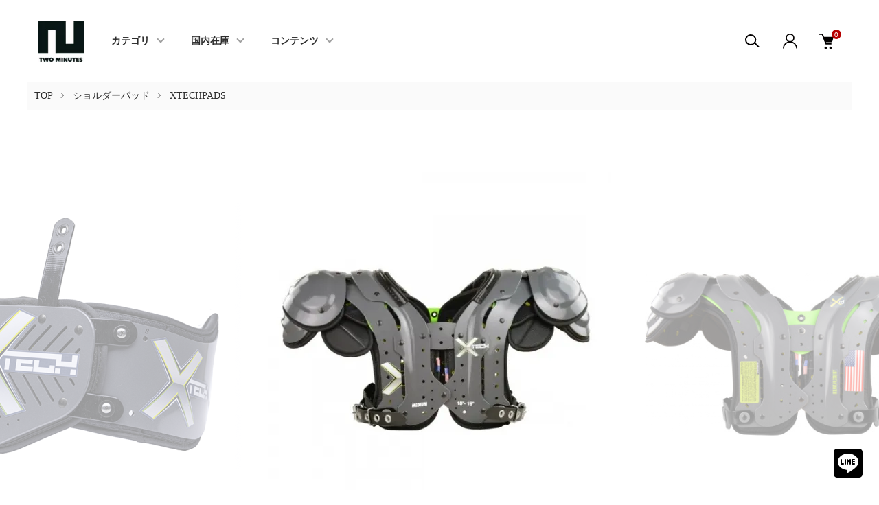

--- FILE ---
content_type: text/html; charset=EUC-JP
request_url: https://2minutes.shop/?pid=128720314
body_size: 19433
content:
<!DOCTYPE html PUBLIC "-//W3C//DTD XHTML 1.0 Transitional//EN" "http://www.w3.org/TR/xhtml1/DTD/xhtml1-transitional.dtd">
<html xmlns:og="http://ogp.me/ns#" xmlns:fb="http://www.facebook.com/2008/fbml" xmlns:mixi="http://mixi-platform.com/ns#" xmlns="http://www.w3.org/1999/xhtml" xml:lang="ja" lang="ja" dir="ltr">
<head>
<meta http-equiv="content-type" content="text/html; charset=euc-jp" />
<meta http-equiv="X-UA-Compatible" content="IE=edge,chrome=1" />
<meta name="viewport" content="width=device-width,initial-scale=1">
<title>XTECHPADS X2 ショルダーパッド スタンダード - TWO MINUTES（ツーミニッツ）</title>
<meta name="Keywords" content="XTECHPADS X2 ショルダーパッド スタンダード,アメフト,NFL,NCAA,アメリカンフットボール,TWO MINUTES,ツーミニッツ,FLEEK,アメフト グローブ,アメフト スパイク," />
<meta name="Description" content="アメフト用品専門店 TWO MINUTES（ツーミニッツ）圧倒的な品揃えでヘルメットからグローブ、オリジナル製品を取り揃えます。国内在庫商品は営業日1-2日でお届け" />
<meta name="Author" content="" />
<meta name="Copyright" content="TWO MINUTES" />
<meta http-equiv="content-style-type" content="text/css" />
<meta http-equiv="content-script-type" content="text/javascript" />
<link rel="stylesheet" href="https://2minutes.shop/css/framework/colormekit.css" type="text/css" />
<link rel="stylesheet" href="https://2minutes.shop/css/framework/colormekit-responsive.css" type="text/css" />
<link rel="stylesheet" href="https://img07.shop-pro.jp/PA01326/234/css/10/index.css?cmsp_timestamp=20250704084555" type="text/css" />
<link rel="stylesheet" href="https://img07.shop-pro.jp/PA01326/234/css/10/product.css?cmsp_timestamp=20250704084555" type="text/css" />

<link rel="alternate" type="application/rss+xml" title="rss" href="https://2minutes.shop/?mode=rss" />
<link rel="alternate" media="handheld" type="text/html" href="https://2minutes.shop/?prid=128720314" />
<link rel="shortcut icon" href="https://img07.shop-pro.jp/PA01326/234/favicon.ico?cmsp_timestamp=20251227080514" />
<script type="text/javascript" src="//ajax.googleapis.com/ajax/libs/jquery/1.11.0/jquery.min.js" ></script>
<meta property="og:title" content="XTECHPADS X2 ショルダーパッド スタンダード - TWO MINUTES（ツーミニッツ）" />
<meta property="og:description" content="アメフト用品専門店 TWO MINUTES（ツーミニッツ）圧倒的な品揃えでヘルメットからグローブ、オリジナル製品を取り揃えます。国内在庫商品は営業日1-2日でお届け" />
<meta property="og:url" content="https://2minutes.shop?pid=128720314" />
<meta property="og:site_name" content="TWO MINUTES（ツーミニッツ）" />
<meta property="og:image" content="https://img07.shop-pro.jp/PA01326/234/product/128720314.jpg?cmsp_timestamp=20180223151641"/>
<meta property="og:type" content="product" />
<meta property="product:price:amount" content="149800" />
<meta property="product:price:currency" content="JPY" />
<meta property="product:product_link" content="https://2minutes.shop?pid=128720314" />
<script>
  (function(i,s,o,g,r,a,m){i['GoogleAnalyticsObject']=r;i[r]=i[r]||function(){
  (i[r].q=i[r].q||[]).push(arguments)},i[r].l=1*new Date();a=s.createElement(o),
  m=s.getElementsByTagName(o)[0];a.async=1;a.src=g;m.parentNode.insertBefore(a,m)
  })(window,document,'script','https://www.google-analytics.com/analytics.js','ga');

  ga('create', 'UA-92764830-1', 'auto');
  ga('send', 'pageview');

</script>
<script>
  var Colorme = {"page":"product","shop":{"account_id":"PA01326234","title":"TWO MINUTES\uff08\u30c4\u30fc\u30df\u30cb\u30c3\u30c4\uff09"},"basket":{"total_price":0,"items":[]},"customer":{"id":null},"inventory_control":"option","product":{"shop_uid":"PA01326234","id":128720314,"name":"XTECHPADS X2 \u30b7\u30e7\u30eb\u30c0\u30fc\u30d1\u30c3\u30c9 \u30b9\u30bf\u30f3\u30c0\u30fc\u30c9","model_number":"30000687","stock_num":239,"sales_price":149800,"sales_price_including_tax":149800,"variants":[{"id":1,"option1_value":"M","option2_value":"\u306a\u3057","title":"M\u3000\u00d7\u3000\u306a\u3057","model_number":"","stock_num":10,"option_price":149800,"option_price_including_tax":149800,"option_members_price":149800,"option_members_price_including_tax":149800},{"id":2,"option1_value":"M","option2_value":"RECTANGLE(Small)","title":"M\u3000\u00d7\u3000RECTANGLE(Small)","model_number":"","stock_num":10,"option_price":166800,"option_price_including_tax":166800,"option_members_price":166800,"option_members_price_including_tax":166800},{"id":3,"option1_value":"M","option2_value":"5-SIDED(Small)","title":"M\u3000\u00d7\u30005-SIDED(Small)","model_number":"","stock_num":10,"option_price":166800,"option_price_including_tax":166800,"option_members_price":166800,"option_members_price_including_tax":166800},{"id":4,"option1_value":"M","option2_value":"RECTANGLE(Large)","title":"M\u3000\u00d7\u3000RECTANGLE(Large)","model_number":"","stock_num":10,"option_price":166800,"option_price_including_tax":166800,"option_members_price":166800,"option_members_price_including_tax":166800},{"id":5,"option1_value":"M","option2_value":"5-SIDED(Large)","title":"M\u3000\u00d7\u30005-SIDED(Large)","model_number":"","stock_num":10,"option_price":166800,"option_price_including_tax":166800,"option_members_price":166800,"option_members_price_including_tax":166800},{"id":6,"option1_value":"M","option2_value":"\u30ea\u30d6\u30ac\u30fc\u30c9","title":"M\u3000\u00d7\u3000\u30ea\u30d6\u30ac\u30fc\u30c9","model_number":"","stock_num":10,"option_price":189700,"option_price_including_tax":189700,"option_members_price":189700,"option_members_price_including_tax":189700},{"id":7,"option1_value":"L","option2_value":"\u306a\u3057","title":"L\u3000\u00d7\u3000\u306a\u3057","model_number":"","stock_num":10,"option_price":149800,"option_price_including_tax":149800,"option_members_price":149800,"option_members_price_including_tax":149800},{"id":8,"option1_value":"L","option2_value":"RECTANGLE(Small)","title":"L\u3000\u00d7\u3000RECTANGLE(Small)","model_number":"","stock_num":10,"option_price":166800,"option_price_including_tax":166800,"option_members_price":166800,"option_members_price_including_tax":166800},{"id":9,"option1_value":"L","option2_value":"5-SIDED(Small)","title":"L\u3000\u00d7\u30005-SIDED(Small)","model_number":"","stock_num":10,"option_price":166800,"option_price_including_tax":166800,"option_members_price":166800,"option_members_price_including_tax":166800},{"id":10,"option1_value":"L","option2_value":"RECTANGLE(Large)","title":"L\u3000\u00d7\u3000RECTANGLE(Large)","model_number":"","stock_num":10,"option_price":166800,"option_price_including_tax":166800,"option_members_price":166800,"option_members_price_including_tax":166800},{"id":11,"option1_value":"L","option2_value":"5-SIDED(Large)","title":"L\u3000\u00d7\u30005-SIDED(Large)","model_number":"","stock_num":10,"option_price":166800,"option_price_including_tax":166800,"option_members_price":166800,"option_members_price_including_tax":166800},{"id":12,"option1_value":"L","option2_value":"\u30ea\u30d6\u30ac\u30fc\u30c9","title":"L\u3000\u00d7\u3000\u30ea\u30d6\u30ac\u30fc\u30c9","model_number":"","stock_num":10,"option_price":189700,"option_price_including_tax":189700,"option_members_price":189700,"option_members_price_including_tax":189700},{"id":13,"option1_value":"XL","option2_value":"\u306a\u3057","title":"XL\u3000\u00d7\u3000\u306a\u3057","model_number":"","stock_num":10,"option_price":149800,"option_price_including_tax":149800,"option_members_price":149800,"option_members_price_including_tax":149800},{"id":14,"option1_value":"XL","option2_value":"RECTANGLE(Small)","title":"XL\u3000\u00d7\u3000RECTANGLE(Small)","model_number":"","stock_num":10,"option_price":166800,"option_price_including_tax":166800,"option_members_price":166800,"option_members_price_including_tax":166800},{"id":15,"option1_value":"XL","option2_value":"5-SIDED(Small)","title":"XL\u3000\u00d7\u30005-SIDED(Small)","model_number":"","stock_num":10,"option_price":166800,"option_price_including_tax":166800,"option_members_price":166800,"option_members_price_including_tax":166800},{"id":16,"option1_value":"XL","option2_value":"RECTANGLE(Large)","title":"XL\u3000\u00d7\u3000RECTANGLE(Large)","model_number":"","stock_num":10,"option_price":166800,"option_price_including_tax":166800,"option_members_price":166800,"option_members_price_including_tax":166800},{"id":17,"option1_value":"XL","option2_value":"5-SIDED(Large)","title":"XL\u3000\u00d7\u30005-SIDED(Large)","model_number":"","stock_num":9,"option_price":166800,"option_price_including_tax":166800,"option_members_price":166800,"option_members_price_including_tax":166800},{"id":18,"option1_value":"XL","option2_value":"\u30ea\u30d6\u30ac\u30fc\u30c9","title":"XL\u3000\u00d7\u3000\u30ea\u30d6\u30ac\u30fc\u30c9","model_number":"","stock_num":10,"option_price":162500,"option_price_including_tax":162500,"option_members_price":162500,"option_members_price_including_tax":162500},{"id":19,"option1_value":"XXL","option2_value":"\u306a\u3057","title":"XXL\u3000\u00d7\u3000\u306a\u3057","model_number":"","stock_num":10,"option_price":149800,"option_price_including_tax":149800,"option_members_price":149800,"option_members_price_including_tax":149800},{"id":20,"option1_value":"XXL","option2_value":"RECTANGLE(Small)","title":"XXL\u3000\u00d7\u3000RECTANGLE(Small)","model_number":"","stock_num":10,"option_price":166800,"option_price_including_tax":166800,"option_members_price":166800,"option_members_price_including_tax":166800},{"id":21,"option1_value":"XXL","option2_value":"5-SIDED(Small)","title":"XXL\u3000\u00d7\u30005-SIDED(Small)","model_number":"","stock_num":10,"option_price":166800,"option_price_including_tax":166800,"option_members_price":166800,"option_members_price_including_tax":166800},{"id":22,"option1_value":"XXL","option2_value":"RECTANGLE(Large)","title":"XXL\u3000\u00d7\u3000RECTANGLE(Large)","model_number":"","stock_num":10,"option_price":166800,"option_price_including_tax":166800,"option_members_price":166800,"option_members_price_including_tax":166800},{"id":23,"option1_value":"XXL","option2_value":"5-SIDED(Large)","title":"XXL\u3000\u00d7\u30005-SIDED(Large)","model_number":"","stock_num":10,"option_price":166800,"option_price_including_tax":166800,"option_members_price":166800,"option_members_price_including_tax":166800},{"id":24,"option1_value":"XXL","option2_value":"\u30ea\u30d6\u30ac\u30fc\u30c9","title":"XXL\u3000\u00d7\u3000\u30ea\u30d6\u30ac\u30fc\u30c9","model_number":"","stock_num":10,"option_price":189700,"option_price_including_tax":189700,"option_members_price":189700,"option_members_price_including_tax":189700}],"category":{"id_big":2128163,"id_small":6},"groups":[],"members_price":149800,"members_price_including_tax":149800}};

  (function() {
    function insertScriptTags() {
      var scriptTagDetails = [{"src":"https:\/\/free-shipping-notifier-assets.colorme.app\/shop.js","integrity":null},{"src":"https:\/\/tracking.leeep.jp\/v1\/tracking\/js","integrity":"sha384-RdRk1qvFjJIRfzOBsfnlxG693SWhEaV8fUS7O35keS0hiCsTeluaAY8X\/QExWSrJ"},{"src":"https:\/\/tracking.leeep.jp\/v1\/colorme\/js\/shop?wid=1203921910631526401","integrity":"sha384-+zWniaVCygc6WPkq+982MZ8i3ISXCFuELUlUZ+6Z\/Qto978ZUYDI9iPh2OW\/XLqH"}];
      var entry = document.getElementsByTagName('script')[0];

      scriptTagDetails.forEach(function(tagDetail) {
        var script = document.createElement('script');

        script.type = 'text/javascript';
        script.src = tagDetail.src;
        script.async = true;

        if( tagDetail.integrity ) {
          script.integrity = tagDetail.integrity;
          script.setAttribute('crossorigin', 'anonymous');
        }

        entry.parentNode.insertBefore(script, entry);
      })
    }

    window.addEventListener('load', insertScriptTags, false);
  })();
</script>
<script async src="https://zen.one/analytics.js"></script>
</head>
<body>
<meta name="colorme-acc-payload" content="?st=1&pt=10029&ut=128720314&at=PA01326234&v=20260116072710&re=&cn=2dc96d67ea00021e9aece658b5889e97" width="1" height="1" alt="" /><script>!function(){"use strict";Array.prototype.slice.call(document.getElementsByTagName("script")).filter((function(t){return t.src&&t.src.match(new RegExp("dist/acc-track.js$"))})).forEach((function(t){return document.body.removeChild(t)})),function t(c){var r=arguments.length>1&&void 0!==arguments[1]?arguments[1]:0;if(!(r>=c.length)){var e=document.createElement("script");e.onerror=function(){return t(c,r+1)},e.src="https://"+c[r]+"/dist/acc-track.js?rev=3",document.body.appendChild(e)}}(["acclog001.shop-pro.jp","acclog002.shop-pro.jp"])}();</script><link href="https://img.shop-pro.jp/tmpl_js/87/slick.css" rel="stylesheet" type="text/css">
<link href="https://img.shop-pro.jp/tmpl_js/87/slick-theme.css" rel="stylesheet" type="text/css">
<link rel="preconnect" href="https://fonts.gstatic.com">
<link href="https://fonts.googleapis.com/css2?family=Spartan:wght@400;500;600&display=swap" rel="stylesheet">


<div class="l-header" id="js-header-scroll">
  <div class="l-header-main">
    <div class="l-header-main__in">
      <div class="l-header-logo">
        <h1 class="l-header-logo__img">
          <a class="l-header-logo__txt" href="./">
            <img src="https://img07.shop-pro.jp/PA01326/234/PA01326234.jpg?cmsp_timestamp=20251227080514" alt="TWO MINUTES（ツーミニッツ）" />
          </a>
        </h1>
      </div>
      <div class="l-sp-header-cart-btn">
                  <form name="cart_view_with_async" method="POST" action="https://2minutes.shop/cart/proxy/basket?shop_id=PA01326234&shop_domain=2minutes.shop">
            <input type="hidden" name="reference_token" value="1e21d0e51bfa489ca87b68aa0ac8cd10"><input type="hidden" name="shop_id" value="PA01326234"><input type="hidden" name="shop_domain" value="2minutes.shop">
          </form>
          <button class="l-sp-header-cart-btn__link cart_view_with_async">
            <img src="https://img.shop-pro.jp/tmpl_img/87/icon-cart.svg" alt="カートを見る" />
            <span class="l-sp-header-cart-btn__count">
              <span class="cart_count">0</span>
            </span>
          </button>
              </div>
      <button class="l-menu-btn js-navi-open" aria-label="メニュー">
        <span></span>
        <span></span>
      </button>
    </div>

    <div class="l-main-navi">
      <div class="l-main-navi__overlay js-navi-close"></div>
      <div class="l-sp-header-search">
        <form action="https://2minutes.shop/" method="GET"  class="l-sp-header-search__form">
          <input type="hidden" name="mode" value="srh" /><input type="hidden" name="sort" value="n" />
          <div class="l-sp-header-search__input">
            <input type="text" name="keyword" placeholder="商品検索" />
          </div>
          <button class="l-sp-header-search__submit" type="submit">
            <img src="https://img.shop-pro.jp/tmpl_img/87/icon-search.svg" alt="送信" />
          </button>
        </form>
      </div>
      <ul class="l-main-navi-list">
                <li class="l-main-navi-list__item">
          <button class="l-main-navi-list__link js-toggle-btn">
            カテゴリ
          </button>
          <div class="l-dropdown-menu js-toggle-contents">
            <div class="u-container">
              <ul class="l-dropdown-menu-list">
                                <li class="l-dropdown-menu-list__item">
                  <a class="l-dropdown-menu-list__link" href="https://2minutes.shop/?mode=cate&cbid=1984925&csid=0&sort=n">スパイク</a>
                </li>
                                <li class="l-dropdown-menu-list__item">
                  <a class="l-dropdown-menu-list__link" href="https://2minutes.shop/?mode=cate&cbid=1984926&csid=0&sort=n">グローブ</a>
                </li>
                                <li class="l-dropdown-menu-list__item">
                  <a class="l-dropdown-menu-list__link" href="https://2minutes.shop/?mode=cate&cbid=2069226&csid=0&sort=n">フェイスガード</a>
                </li>
                                <li class="l-dropdown-menu-list__item">
                  <a class="l-dropdown-menu-list__link" href="https://2minutes.shop/?mode=cate&cbid=2128162&csid=0&sort=n">ヘルメット</a>
                </li>
                                <li class="l-dropdown-menu-list__item">
                  <a class="l-dropdown-menu-list__link" href="https://2minutes.shop/?mode=cate&cbid=2128163&csid=0&sort=n">ショルダーパッド</a>
                </li>
                                <li class="l-dropdown-menu-list__item">
                  <a class="l-dropdown-menu-list__link" href="https://2minutes.shop/?mode=cate&cbid=2844921&csid=0&sort=n">ヘルメットパーツ</a>
                </li>
                                <li class="l-dropdown-menu-list__item">
                  <a class="l-dropdown-menu-list__link" href="https://2minutes.shop/?mode=cate&cbid=2844922&csid=0&sort=n">バックプレート/リブコンボ</a>
                </li>
                                <li class="l-dropdown-menu-list__item">
                  <a class="l-dropdown-menu-list__link" href="https://2minutes.shop/?mode=cate&cbid=1984933&csid=0&sort=n">ウェア</a>
                </li>
                                <li class="l-dropdown-menu-list__item">
                  <a class="l-dropdown-menu-list__link" href="https://2minutes.shop/?mode=cate&cbid=2075426&csid=0&sort=n">ハーフ</a>
                </li>
                                <li class="l-dropdown-menu-list__item">
                  <a class="l-dropdown-menu-list__link" href="https://2minutes.shop/?mode=cate&cbid=2075427&csid=0&sort=n">ジャージ/パンツ</a>
                </li>
                                <li class="l-dropdown-menu-list__item">
                  <a class="l-dropdown-menu-list__link" href="https://2minutes.shop/?mode=cate&cbid=1988131&csid=0&sort=n">コンプレッションウェア</a>
                </li>
                                <li class="l-dropdown-menu-list__item">
                  <a class="l-dropdown-menu-list__link" href="https://2minutes.shop/?mode=cate&cbid=1987149&csid=0&sort=n">アクセサリー</a>
                </li>
                                <li class="l-dropdown-menu-list__item">
                  <a class="l-dropdown-menu-list__link" href="https://2minutes.shop/?mode=cate&cbid=2221798&csid=0&sort=n">JORDAN</a>
                </li>
                                <li class="l-dropdown-menu-list__item">
                  <a class="l-dropdown-menu-list__link" href="https://2minutes.shop/?mode=cate&cbid=2060791&csid=0&sort=n">NFL EQUIPMENT</a>
                </li>
                                <li class="l-dropdown-menu-list__item">
                  <a class="l-dropdown-menu-list__link" href="https://2minutes.shop/?mode=cate&cbid=2401559&csid=0&sort=n">ユース/ウィメンズ/フラッグ</a>
                </li>
                              </ul>
            </div>
          </div>
        </li>
                        <li class="l-main-navi-list__item">
          <button class="l-main-navi-list__link js-toggle-btn">
            国内在庫
          </button>
          <div class="l-dropdown-menu js-toggle-contents">
            <div class="u-container">
              <ul class="l-dropdown-menu-list">
                                <li class="l-dropdown-menu-list__item">
                  <a class="l-dropdown-menu-list__link" href="https://2minutes.shop/?mode=grp&gid=2944952&sort=n">FLEEK</a>
                </li>
                                <li class="l-dropdown-menu-list__item">
                  <a class="l-dropdown-menu-list__link" href="https://2minutes.shop/?mode=grp&gid=2944975&sort=n">グローブ（国内在庫）</a>
                </li>
                                <li class="l-dropdown-menu-list__item">
                  <a class="l-dropdown-menu-list__link" href="https://2minutes.shop/?mode=grp&gid=2944977&sort=n">シューズ（国内在庫）</a>
                </li>
                                <li class="l-dropdown-menu-list__item">
                  <a class="l-dropdown-menu-list__link" href="https://2minutes.shop/?mode=grp&gid=2944978&sort=n">フェイスガード（国内在庫）</a>
                </li>
                                <li class="l-dropdown-menu-list__item">
                  <a class="l-dropdown-menu-list__link" href="https://2minutes.shop/?mode=grp&gid=2944979&sort=n">その他（国内在庫）</a>
                </li>
                              </ul>
            </div>
          </div>
        </li>
                        <li class="l-main-navi-list__item">
          <button class="l-main-navi-list__link js-toggle-btn">
            コンテンツ
          </button>
          <div class="l-dropdown-menu js-toggle-contents">
            <div class="u-container">
              <ul class="l-dropdown-menu-list">
                                <li class="l-dropdown-menu-list__item">
                  <a class="l-dropdown-menu-list__link" href="https://2minutes.shop/?mode=f1">Q＆A（よくある質問）</a>
                </li>
                              </ul>
            </div>
          </div>
        </li>
              </ul>

      <div class="l-header-help">
        <div class="l-header-search">
          <button class="l-header-search__btn l-header-help__btn js-search-btn" type="button">
            <img src="https://img.shop-pro.jp/tmpl_img/87/icon-search.svg" alt="検索" />
          </button>
          <div class="l-header-search__contents js-search-contents">
            <div class="l-header-search__overlay"></div>
            <form action="https://2minutes.shop/" method="GET" class="l-header-search__form">
              <input type="hidden" name="mode" value="srh" /><input type="hidden" name="sort" value="n" />
              <div class="l-header-search__input">
                <input type="text" name="keyword" placeholder="商品検索" />
              </div>
              <button class="l-header-search__submit" type="submit">
                <img src="https://img.shop-pro.jp/tmpl_img/87/icon-search.svg" alt="送信" />
              </button>
            </form>
          </div>
        </div>
        <div class="l-header-account">
          <button class="l-header-account__btn l-header-help__btn js-toggle-btn">
            <img src="https://img.shop-pro.jp/tmpl_img/87/icon-user.svg" alt="アカウント" />
          </button>
          <div class="l-dropdown-menu js-toggle-contents">
            <div class="u-container">
              <ul class="l-header-account-list">
                <li class="l-header-account-list__item">
                  <a class="l-header-account-list__link" href="https://2minutes.shop/?mode=myaccount">マイアカウント</a>
                </li>
                              </ul>
            </div>
          </div>
        </div>
        <div class="l-header-cart">
                      <form name="cart_view_with_async" method="POST" action="https://2minutes.shop/cart/proxy/basket?shop_id=PA01326234&shop_domain=2minutes.shop">
              <input type="hidden" name="reference_token" value="1e21d0e51bfa489ca87b68aa0ac8cd10"><input type="hidden" name="shop_id" value="PA01326234"><input type="hidden" name="shop_domain" value="2minutes.shop">
            </form>
            <button class="l-header-cart-btn cart_view_with_async">
              <img src="https://img.shop-pro.jp/tmpl_img/87/icon-cart.svg" alt="カートを見る" />
              <span class="l-header-cart-btn__count">
                <span class="cart_count">0</span>
              </span>
            </button>
                  </div>
      </div>


      <div class="l-sp-header-help">
        <div class="l-sp-header-help-box">
          <h3 class="l-sp-header-help__ttl">
            会員情報
          </h3>
          <ul class="l-sp-header-help-list">
            <li class="l-sp-header-help-list__item">
              <a class="l-sp-header-help-list__link" href="https://2minutes.shop/?mode=myaccount">マイアカウント</a>
            </li>
                        <li class="l-sp-header-help-list__item">
                            <form name="cart_view_with_async" method="POST" action="https://2minutes.shop/cart/proxy/basket?shop_id=PA01326234&shop_domain=2minutes.shop">
                <input type="hidden" name="reference_token" value="1e21d0e51bfa489ca87b68aa0ac8cd10"><input type="hidden" name="shop_id" value="PA01326234"><input type="hidden" name="shop_domain" value="2minutes.shop">
              </form>
              <button class="cart_view_with_async l-sp-header-help-list__link">
                カートを見る
              </button>
                          </li>
          </ul>
        </div>
        <div class="l-sp-header-help-box">
          <h3 class="l-sp-header-help__ttl">
            ショップガイド
          </h3>
          <ul class="l-sp-header-help-list">
            <li class="l-sp-header-help-list__item">
              <a class="l-sp-header-help-list__link" href="https://2minutes.shop/?mode=sk">配送・送料について</a>
            </li>
            <li class="l-sp-header-help-list__item">
              <a class="l-sp-header-help-list__link" href="https://2minutes.shop/?mode=sk#return">返品について</a>
            </li>
            <li class="l-sp-header-help-list__item">
              <a class="l-sp-header-help-list__link" href="https://2minutes.shop/?mode=sk#payment">お支払い方法について</a>
            </li>
            <li class="l-sp-header-help-list__item">
              <a class="l-sp-header-help-list__link" href="https://2minutes.shop/?mode=sk#info">特定商取引法に基づく表記</a>
            </li>
            <li class="l-sp-header-help-list__item">
              <a class="l-sp-header-help-list__link" href="https://2minutes.shop/?mode=privacy">プライバシーポリシー</a>
            </li>
            <li class="l-sp-header-help-list__item">
              <a class="l-sp-header-help-list__link" href="https://blitzfootball.shop-pro.jp/customer/inquiries/new">お問い合わせ</a>
            </li>
          </ul>
        </div>
      </div>

      <ul class="l-sp-header-sns-list">
                <li class="l-sp-header-sns-list__item">
          <a href="https://instagram.com/2minfootball" target="_blank">
            <i class="icon-lg-b icon-instagram" aria-label="instagram"></i>
          </a>
        </li>
                                <li class="l-sp-header-sns-list__item">
          <a href="https://twitter.com/2min_store" target="_blank">
            <i class="icon-lg-b icon-twitter" aria-label="Twitter"></i>
          </a>
        </li>
                      </ul>

    </div>

    <div class="l-sp-main-navi__overlay"></div>

  </div>
</div>





<div class="l-main is-product">
  <link href="https://img.shop-pro.jp/tmpl_js/87/magnific-popup.css" rel="stylesheet" type="text/css">

<div class="c-breadcrumbs">
  <ul class="c-breadcrumbs-list">
    <li class="c-breadcrumbs-list__item">
      <a href="./">
        TOP
      </a>
    </li>
        <li class="c-breadcrumbs-list__item">
      <a href="?mode=cate&cbid=2128163&csid=0&sort=n">
        ショルダーパッド
      </a>
    </li>
            <li class="c-breadcrumbs-list__item">
      <a href="?mode=cate&cbid=2128163&csid=6&sort=n">
        XTECHPADS
      </a>
    </li>
      </ul>
</div>

<div class="cart_in_modal cart_modal__close" style="display: none;">
  <div class="cart_in_modal__outline not_bubbling">
    <label class="cart_modal__close cart_in_modal__close-icon">
    </label>
    <p class="cart_in_modal__heading">
      こちらの商品が<br class="sp-br">カートに入りました
    </p>
    <div class="cart_in_modal__detail">
            <div class="cart_in_modal__image-wrap">
        <img src="https://img07.shop-pro.jp/PA01326/234/product/128720314.jpg?cmsp_timestamp=20180223151641" alt="" class="cart_in_modal__image" />
      </div>
            <p class="cart_in_modal__name">
        XTECHPADS X2 ショルダーパッド スタンダード
      </p>
    </div>
    <div class="cart_in_modal__button-wrap">
      <form name="cart_view_with_async" method="POST" action="https://2minutes.shop/cart/proxy/basket?shop_id=PA01326234&shop_domain=2minutes.shop">
        <input type="hidden" name="reference_token" value="1e21d0e51bfa489ca87b68aa0ac8cd10"><input type="hidden" name="shop_id" value="PA01326234"><input type="hidden" name="shop_domain" value="2minutes.shop">
      </form>
      <button class="cart_view_with_async cart_in_modal__button cart_in_modal__button--solid">かごの中身を見る</button>
      <p class="cart_modal__close cart_in_modal__text-link">ショッピングを続ける</p>
    </div>
  </div>
</div>
<div class="cart_in_error_modal cart_in_error__close" style="display: none;">
  <div class="cart_in_modal__outline not_bubbling">
    <label class="cart_in_error__close cart_in_modal__close-icon">
    </label>
    <p class="cart_in_error_message cart_in_error_modal__heading"></p>
    <div class="cart_in_modal__button-wrap">
      <button class="cart_in_error__close cart_in_modal__button cart_in_modal__button--solid">ショッピングを続ける</button>
    </div>
  </div>
</div>

<div class="p-product l-main-contents">
  <form name="product_form" method="post" action="https://2minutes.shop/cart/proxy/basket/items/add">
    
    <div class="p-product-img">
      <div class="p-product-img__main js-images-slider">
        <div class="p-product-img__main-item u-square-img">
                    <img src="https://img07.shop-pro.jp/PA01326/234/product/128720314.jpg?cmsp_timestamp=20180223151641" alt="" />
                  </div>
                                <div class="p-product-img__main-item u-square-img">
          <img src="https://img07.shop-pro.jp/PA01326/234/product/128720314_o1.png?cmsp_timestamp=20190802110253" alt="" />
        </div>
                                <div class="p-product-img__main-item u-square-img">
          <img src="https://img07.shop-pro.jp/PA01326/234/product/128720314_o2.jpg?cmsp_timestamp=20221122164138" alt="" />
        </div>
                                <div class="p-product-img__main-item u-square-img">
          <img src="https://img07.shop-pro.jp/PA01326/234/product/128720314_o3.jpg?cmsp_timestamp=20221122164138" alt="" />
        </div>
                                <div class="p-product-img__main-item u-square-img">
          <img src="https://img07.shop-pro.jp/PA01326/234/product/128720314_o4.jpg?cmsp_timestamp=20221122164138" alt="" />
        </div>
                                <div class="p-product-img__main-item u-square-img">
          <img src="https://img07.shop-pro.jp/PA01326/234/product/128720314_o5.png?cmsp_timestamp=20221122164138" alt="" />
        </div>
                                                                                                                                                                                                                                                                                                                                                                                                                                                                                                                                                                                                                                                                                                                                                              </div>
            <div class="u-container">
        <div class="p-product-img__thumb">
          <div class="p-product-thumb">
            <div class="u-overflow-slide">
              <div class="p-product-thumb-list c-slider-thema">
                                <div class="p-product-thumb-list__item">
                  <div class="p-product-thumb-list__img u-square-img">
                    <img src="https://img07.shop-pro.jp/PA01326/234/product/128720314.jpg?cmsp_timestamp=20180223151641" alt="" />
                  </div>
                </div>
                                                                <div class="p-product-thumb-list__item">
                  <div class="p-product-thumb-list__img u-square-img">
                    <img src="https://img07.shop-pro.jp/PA01326/234/product/128720314_o1.png?cmsp_timestamp=20190802110253" alt="" />
                  </div>
                </div>
                                                                <div class="p-product-thumb-list__item">
                  <div class="p-product-thumb-list__img u-square-img">
                    <img src="https://img07.shop-pro.jp/PA01326/234/product/128720314_o2.jpg?cmsp_timestamp=20221122164138" alt="" />
                  </div>
                </div>
                                                                <div class="p-product-thumb-list__item">
                  <div class="p-product-thumb-list__img u-square-img">
                    <img src="https://img07.shop-pro.jp/PA01326/234/product/128720314_o3.jpg?cmsp_timestamp=20221122164138" alt="" />
                  </div>
                </div>
                                                                <div class="p-product-thumb-list__item">
                  <div class="p-product-thumb-list__img u-square-img">
                    <img src="https://img07.shop-pro.jp/PA01326/234/product/128720314_o4.jpg?cmsp_timestamp=20221122164138" alt="" />
                  </div>
                </div>
                                                                <div class="p-product-thumb-list__item">
                  <div class="p-product-thumb-list__img u-square-img">
                    <img src="https://img07.shop-pro.jp/PA01326/234/product/128720314_o5.png?cmsp_timestamp=20221122164138" alt="" />
                  </div>
                </div>
                                                                                                                                                                                                                                                                                                                                                                                                                                                                                                                                                                                                                                                                                                                                                                                                                                                                                                                                                                                                                                                                                                                                                                                                                                                                                                                                                                                                                                                                                                              </div>
            </div>
          </div>
        </div>
      </div>
          </div>
    


    <div class="u-container-s">
      <div class="p-product-txt">
        
        <div class="p-product-info">
          <h2 class="p-product-info__ttl">
            XTECHPADS X2 ショルダーパッド スタンダード
          </h2>
          
          <div class="p-product-info__id">
            30000687
          </div>
          
          
                    

          
          <div class="p-product-price">
                        <div class="p-product-price__sell">
              149,800円
            </div>
                                              </div>
          

                              <div class="p-product-option-detail">
            <button class="p-product-option-detail__btn js-option-detail-btn" type="button">
              オプションの詳細情報
            </button>
            <div class="p-price-table js-option-detail-contents">
                            <div class="p-price-table__heading-wrap">
                <div class="p-price-table__heading">
                  オプション
                </div>
                <div class="p-price-table__heading">
                  サイズ
                </div>
              </div>
                            <dl class="p-price-table__dl">
                                <dt class="p-price-table__dt">
                                    なし
                                  </dt>
                <dd class="p-price-table__dd">
                  <ul class="p-price-table-list">
                                        <li class="p-price-table-list__item">
                      <div class="p-price-table-list__name">
                        M
                      </div>
                                                                  <div class="p-price-table-list__price">
                        149,800円
                      </div>
                                                                                                            </li>
                                        <li class="p-price-table-list__item">
                      <div class="p-price-table-list__name">
                        L
                      </div>
                                                                  <div class="p-price-table-list__price">
                        149,800円
                      </div>
                                                                                                            </li>
                                        <li class="p-price-table-list__item">
                      <div class="p-price-table-list__name">
                        XL
                      </div>
                                                                  <div class="p-price-table-list__price">
                        149,800円
                      </div>
                                                                                                            </li>
                                        <li class="p-price-table-list__item">
                      <div class="p-price-table-list__name">
                        XXL
                      </div>
                                                                  <div class="p-price-table-list__price">
                        149,800円
                      </div>
                                                                                                            </li>
                                      </ul>
                </dd>
                                <dt class="p-price-table__dt">
                                    RECTANGLE(Small)
                                  </dt>
                <dd class="p-price-table__dd">
                  <ul class="p-price-table-list">
                                        <li class="p-price-table-list__item">
                      <div class="p-price-table-list__name">
                        M
                      </div>
                                                                  <div class="p-price-table-list__price">
                        166,800円
                      </div>
                                                                                                            </li>
                                        <li class="p-price-table-list__item">
                      <div class="p-price-table-list__name">
                        L
                      </div>
                                                                  <div class="p-price-table-list__price">
                        166,800円
                      </div>
                                                                                                            </li>
                                        <li class="p-price-table-list__item">
                      <div class="p-price-table-list__name">
                        XL
                      </div>
                                                                  <div class="p-price-table-list__price">
                        166,800円
                      </div>
                                                                                                            </li>
                                        <li class="p-price-table-list__item">
                      <div class="p-price-table-list__name">
                        XXL
                      </div>
                                                                  <div class="p-price-table-list__price">
                        166,800円
                      </div>
                                                                                                            </li>
                                      </ul>
                </dd>
                                <dt class="p-price-table__dt">
                                    5-SIDED(Small)
                                  </dt>
                <dd class="p-price-table__dd">
                  <ul class="p-price-table-list">
                                        <li class="p-price-table-list__item">
                      <div class="p-price-table-list__name">
                        M
                      </div>
                                                                  <div class="p-price-table-list__price">
                        166,800円
                      </div>
                                                                                                            </li>
                                        <li class="p-price-table-list__item">
                      <div class="p-price-table-list__name">
                        L
                      </div>
                                                                  <div class="p-price-table-list__price">
                        166,800円
                      </div>
                                                                                                            </li>
                                        <li class="p-price-table-list__item">
                      <div class="p-price-table-list__name">
                        XL
                      </div>
                                                                  <div class="p-price-table-list__price">
                        166,800円
                      </div>
                                                                                                            </li>
                                        <li class="p-price-table-list__item">
                      <div class="p-price-table-list__name">
                        XXL
                      </div>
                                                                  <div class="p-price-table-list__price">
                        166,800円
                      </div>
                                                                                                            </li>
                                      </ul>
                </dd>
                                <dt class="p-price-table__dt">
                                    RECTANGLE(Large)
                                  </dt>
                <dd class="p-price-table__dd">
                  <ul class="p-price-table-list">
                                        <li class="p-price-table-list__item">
                      <div class="p-price-table-list__name">
                        M
                      </div>
                                                                  <div class="p-price-table-list__price">
                        166,800円
                      </div>
                                                                                                            </li>
                                        <li class="p-price-table-list__item">
                      <div class="p-price-table-list__name">
                        L
                      </div>
                                                                  <div class="p-price-table-list__price">
                        166,800円
                      </div>
                                                                                                            </li>
                                        <li class="p-price-table-list__item">
                      <div class="p-price-table-list__name">
                        XL
                      </div>
                                                                  <div class="p-price-table-list__price">
                        166,800円
                      </div>
                                                                                                            </li>
                                        <li class="p-price-table-list__item">
                      <div class="p-price-table-list__name">
                        XXL
                      </div>
                                                                  <div class="p-price-table-list__price">
                        166,800円
                      </div>
                                                                                                            </li>
                                      </ul>
                </dd>
                                <dt class="p-price-table__dt">
                                    5-SIDED(Large)
                                  </dt>
                <dd class="p-price-table__dd">
                  <ul class="p-price-table-list">
                                        <li class="p-price-table-list__item">
                      <div class="p-price-table-list__name">
                        M
                      </div>
                                                                  <div class="p-price-table-list__price">
                        166,800円
                      </div>
                                                                                                            </li>
                                        <li class="p-price-table-list__item">
                      <div class="p-price-table-list__name">
                        L
                      </div>
                                                                  <div class="p-price-table-list__price">
                        166,800円
                      </div>
                                                                                                            </li>
                                        <li class="p-price-table-list__item">
                      <div class="p-price-table-list__name">
                        XL
                      </div>
                                                                  <div class="p-price-table-list__price">
                        166,800円
                      </div>
                                                                                                            </li>
                                        <li class="p-price-table-list__item">
                      <div class="p-price-table-list__name">
                        XXL
                      </div>
                                                                  <div class="p-price-table-list__price">
                        166,800円
                      </div>
                                                                                                            </li>
                                      </ul>
                </dd>
                                <dt class="p-price-table__dt">
                                    リブガード
                                  </dt>
                <dd class="p-price-table__dd">
                  <ul class="p-price-table-list">
                                        <li class="p-price-table-list__item">
                      <div class="p-price-table-list__name">
                        M
                      </div>
                                                                  <div class="p-price-table-list__price">
                        189,700円
                      </div>
                                                                                                            </li>
                                        <li class="p-price-table-list__item">
                      <div class="p-price-table-list__name">
                        L
                      </div>
                                                                  <div class="p-price-table-list__price">
                        189,700円
                      </div>
                                                                                                            </li>
                                        <li class="p-price-table-list__item">
                      <div class="p-price-table-list__name">
                        XL
                      </div>
                                                                  <div class="p-price-table-list__price">
                        162,500円
                      </div>
                                                                                                            </li>
                                        <li class="p-price-table-list__item">
                      <div class="p-price-table-list__name">
                        XXL
                      </div>
                                                                  <div class="p-price-table-list__price">
                        189,700円
                      </div>
                                                                                                            </li>
                                      </ul>
                </dd>
                              </dl>
            </div>
          </div>
                    
        </div>



        <div class="p-product-action" id="p-product-action">
          
                    <div class="p-product-option">
                                    <div class="p-product-option-select">
                            <div class="p-product-option-select__box">
                <div class="p-product-option-select__ttl">
                  サイズ
                </div>
                <select name="option1" class="product_cart_select">
                  <option label="M" value="67297733,0">M</option>
<option label="L" value="67297733,1">L</option>
<option label="XL" value="67297733,2">XL</option>
<option label="XXL" value="67297733,3">XXL</option>

                </select>
              </div>
                            <div class="p-product-option-select__box">
                <div class="p-product-option-select__ttl">
                  オプション
                </div>
                <select name="option2" class="product_cart_select">
                  <option label="なし" value="67297734,0">なし</option>
<option label="RECTANGLE(Small)" value="67297734,1">RECTANGLE(Small)</option>
<option label="5-SIDED(Small)" value="67297734,2">5-SIDED(Small)</option>
<option label="RECTANGLE(Large)" value="67297734,3">RECTANGLE(Large)</option>
<option label="5-SIDED(Large)" value="67297734,4">5-SIDED(Large)</option>
<option label="リブガード" value="67297734,5">リブガード</option>

                </select>
              </div>
                          </div>
                      </div>
                    

          
                    
          
          <div class="p-product-form">
                        <div class="p-product-form-stock">
              <div class="p-product-form-stock__ttl">
                購入数
              </div>
              <div class="p-product-form-stock__box">
                <div class="p-product-form-stock__input">
                  <input type="text" name="product_num" value="1" />
                  <span class="p-product-form-stock__unit"></span>
                </div>
                              </div>
            </div>
                        <div class="p-product-form-btn">
              <div class="p-product-form-btn__cart">
                                                <button type="submit" class="c-btn-cart">
                  <i class="c-icon-cart"></i>ADD TO CART
                </button>
                                <p class="p-product-form__error-message stock_error"></p>
                                              </div>
              <div class="p-product-form-btn__favorite">
                <button type="button" class="c-btn-cart is-favorite"  data-favorite-button-selector="DOMSelector" data-product-id="128720314" data-added-class="is-added">
                  <svg role="img" aria-hidden="true"><use xlink:href="#heart"></use></svg>ADD TO FAVORITE
                </button>
              </div>
            </div>

            <div class="p-product-contact">
              <a class="p-product-contact__link" href="https://blitzfootball.shop-pro.jp/customer/products/128720314/inquiries/new">
                この商品について問い合わせる
              </a>
            </div>

          </div>
          

          
          <ul class="p-product-sns-list">
            <li class="p-product-sns-list__item">
              <div class="line-it-button" data-lang="ja" data-type="share-a" data-ver="3"
                         data-color="default" data-size="small" data-count="false" style="display: none;"></div>
                       <script src="https://www.line-website.com/social-plugins/js/thirdparty/loader.min.js" async="async" defer="defer"></script>
            </li>
            <li class="p-product-sns-list__item">
              
            </li>
            <li class="p-product-sns-list__item">
              <a href="https://twitter.com/share" class="twitter-share-button" data-url="https://2minutes.shop/?pid=128720314" data-text="" data-lang="ja" >ツイート</a>
<script charset="utf-8">!function(d,s,id){var js,fjs=d.getElementsByTagName(s)[0],p=/^http:/.test(d.location)?'http':'https';if(!d.getElementById(id)){js=d.createElement(s);js.id=id;js.src=p+'://platform.twitter.com/widgets.js';fjs.parentNode.insertBefore(js,fjs);}}(document, 'script', 'twitter-wjs');</script>
            </li>
          </ul>
          

          <ul class="p-product-link-list">
            <li class="p-product-link-list__item">
              <a href="https://2minutes.shop/?mode=sk#return">返品について</a>
            </li>
            <li class="p-product-link-list__item">
              <a href="https://2minutes.shop/?mode=sk#info">特定商取引法に基づく表記</a>
            </li>
            <li class="p-product-link-list__item">
              <a href="https://2minutes.shop/?mode=cate&cbid=2128163&csid=6&sort=n">買い物を続ける</a>
            </li>
          </ul>

        </div>
      </div>


      <div class="p-product-detail">
        
                <div class="p-product-explain">
          <h3 class="c-ttl-main">
            DETAIL
          </h3>
          XTECHPADS X2　スタンダード<br />
　<br />
＝＝＝＝＝＝＝＝＝＝＝＝＝＝＝＝＝＝<br />
※必ずお読みください	<br />
<br />
・当ストアではサイズ確認等が行えないため、ご使用は自己責任でお願い致します。<br />
・お取り寄せのため不良品以外の返品は受け付けることができません。<br />
・保証や修理受付はございません。<br />
・取扱説明書等は英語表記となります。ご理解のある方のみご購入下さい。<br />
<br />
これらの免責事項をよくお読みの上ご購入お願いします。<br />
＝＝＝＝＝＝＝＝＝＝＝＝＝＝＝＝＝＝<br />
<br />
<br />
XTECHはX2ショルダーパッドを誇りに<br />
軽量で通気性、柔軟性、耐水性、快適なパッドで、エリートプレーヤーを保護。<br />
<br />
プロクラスで多く採用されるトップレートのショルダーパッド<br />
<br />
<br />
【XTECH X2 目安サイズ　両外肩の直線の長さ】<br />
<br />
XS  40.64　-　43.18　cm<br />
S 　43.18　-　45.72　cm<br />
M   45.72 　-　48.26　cm<br />
L 　48.26cm　-　50.8　cm<br />
XL　50.8cm　-　53.34　cm<br />
<br />
<br />
リブコンボ　追加　31,600円<br />
※ユニバーサルサイズ（1サイズのみ）となりました。<br />
各種バックプレート　追加　12,500円<br />
<br />
内外のカップを他タイプに変更することができます。<br />
ご希望ございましたら備考欄へご記入下さい。<br />
<br />
＝＝＝＝＝＝＝＝＝＝＝＝＝＝＝＝＝＝<br />
<br />
受注生産のため４週間程度の配送を予定しております。<br />
<br />
ラインマン (OL DL)<br />
<br />
<br />

        </div>
                
        
                
        
                


      </div>
      <input type="hidden" name="user_hash" value="006603827c3a552508c9fa9579021c5d"><input type="hidden" name="members_hash" value="006603827c3a552508c9fa9579021c5d"><input type="hidden" name="shop_id" value="PA01326234"><input type="hidden" name="product_id" value="128720314"><input type="hidden" name="members_id" value=""><input type="hidden" name="back_url" value="https://2minutes.shop/?pid=128720314"><input type="hidden" name="is_async_cart_in" value="1"><input type="hidden" name="reference_token" value="1e21d0e51bfa489ca87b68aa0ac8cd10"><input type="hidden" name="shop_domain" value="2minutes.shop">
    </div>
  </form>

  </div>

<script src="https://img.shop-pro.jp/tmpl_js/87/slick.js"></script>
<script src="https://img.shop-pro.jp/tmpl_js/87/jquery.magnific-popup.min.js"></script>

<script type="text/javascript">
$(document).ready(function() {
  $('.js-popup').magnificPopup({
    type: 'image',
    removalDelay: 300,
    gallery: {
      enabled:true
    },
    closeMarkup: '<button title="%title%" type="button" class="mfp-close"><img src="https://img.shop-pro.jp/tmpl_img/87/icon-close.svg" alt="close" width="15" class="mfp-close" /></button>',
    callbacks: {
      open: function() {
        closeBtn();
      },
    }
  });
});
</script>

<script type="text/javascript">
$(".js-option-detail-btn").on("click", function() {
  $(this).toggleClass("is-on");
  $(".js-option-detail-contents").slideToggle("fast");
});
</script>

<script type="text/javascript">
$(document).on("ready", function() {
  var slider = ".js-images-slider"; // スライダー
  var thumbnailItem = ".p-product-thumb-list__item"; // サムネイル画像アイテム

  $(thumbnailItem).each(function() {
    var index = $(thumbnailItem).index(this);
    $(this).attr("data-index",index);
  });

  $(slider).on('init',function(slick) {
    var index = $(".slide-item.slick-slide.slick-current").attr("data-slick-index");
    $(thumbnailItem+'[data-index="'+index+'"]').addClass("is-current");
  });

  $(slider).slick( {
    autoplay: false,
    arrows: false,
    dots: false,
    infinite: true,
  });

  $(thumbnailItem).on('click',function() {
    var index = $(this).attr("data-index");
    $(slider).slick("slickGoTo",index,false);
    if ($(".l-header").hasClass("is-fixed")) {
      $(".l-header").addClass("is-unpinned");
    }
  });

  $(slider).on('beforeChange',function(event,slick, currentSlide,nextSlide){
    $(thumbnailItem).each(function() {
      $(this).removeClass("is-current");
    });
    $(thumbnailItem+'[data-index="'+nextSlide+'"]').addClass("is-current");
  });
});
</script>

<script>
  $(function () {
    function window_size_switch_func() {
      if($(window).width() >= 1008) {
        // product option switch -> table
        $('#prd-opt-table').html($('.prd-opt-table').html());
        $('#prd-opt-table table').addClass('table table-bordered');
        $('#prd-opt-select').empty();
      } else {
        // product option switch -> select
        $('#prd-opt-table').empty();
        if($('#prd-opt-select > *').size() == 0) {
          $('#prd-opt-select').append($('.prd-opt-select').html());
        }
      }
    }
    window_size_switch_func();

    $(window).resize(function () {
      window_size_switch_func();
    });
  });
</script>
	<p align="center"><img src="https://img07.shop-pro.jp/PA01326/234/etc_base64/aW5zMm1pbjE.jpg?cmsp_timestamp=20240205141837" alt="Twominutes インスタグラム">
</p>

<script src="https://cite.leeep.jp/v2/embed/js" defer></script>
<div id="leeep-tag-1203921910635720706"></div>
<script>
    document.addEventListener('DOMContentLoaded', _ => {
        LeeepCite.init({
            tag_id: '1203921910635720706',
        });
    });
</script>


 <div class="image-container">
        <a href="https://page.line.me/nup9109v" target="_blank">
            <img src="https://img07.shop-pro.jp/PA01326/234/etc_base64/bGluZXR3bw.png?cmsp_timestamp=20240226114541" alt="LINE">
        </a>
    </div></div>



<div class="l-bottom">
        

      




  <div class="p-shopguide">
    <div class="u-container">
      <h2 class="c-ttl-main">
        SHOPPING GUIDE
      </h2>
      <div class="p-shopguide-wrap">
                <div class="p-shopguide-column">
          <div class="p-shopguide-box js-matchHeight">
            <h3 class="p-shopguide-box__ttl">
              配送・送料について
            </h3>
            <dl class="p-shopguide-txt">
                            <dt class="p-shopguide__ttl">
                11,000円お買い上げで送料無料
              </dt>
              <dd class="p-shopguide__body">
                                ・ヤマト運輸<br />
・佐川急便<br />
・日本郵便<br />
<br />
送料全国一律330円(税込)にて発送させて頂きます。配送業者を指定することはできかねます。合計金額1,000円未満の場合は110円(税込)で発送する設定となっております。
              </dd>
                            <dt class="p-shopguide__ttl">
                ヤマトコンビニ引き取り
              </dt>
              <dd class="p-shopguide__body">
                                自宅だけでなく近くのコンビニや宅急便センターを指定することでよりスムーズに商品を受け取る事ができます。全国25,000箇所以上の受け取り場所からご指定いただけます。<br />
<br />
※100サイズ以下のお荷物のみご利用いただけますので、大型商品(ショルダーパッドなど)、複数点のご購入時にはお断りさせて頂く場合がございます。
              </dd>
                          </dl>
          </div>
        </div>
        
        <div class="p-shopguide-column">
          <div class="p-shopguide-box js-matchHeight">
            <h3 class="p-shopguide-box__ttl">
              返品について
            </h3>
            <dl class="p-shopguide-txt">
                            <dt class="p-shopguide__ttl">
                不良品
              </dt>
              <dd class="p-shopguide__body">
                商品の破損、サイズ違い、その他、当店の不手際により不備が発生した場合は、当店にて送料を負担し、至急お取り替えいたします。未使用での場合のみ返品への対応をさせていただきます。お客様のもとで破損、汚れが生じた場合は返品に応じかねます。商品外装にダメージがある場合がございます。海外から複数の運送業者を渡ってお届けしますので予めご了承ください。
              </dd>
                                          <dt class="p-shopguide__ttl">
                返品期限
              </dt>
              <dd class="p-shopguide__body">
                商品到着後7日以内とさせていただきます。初期不良品に限り返品可能とさせて頂きます。取り寄せ商品はくれぐれもご慎重にご購入頂くことをお願い申し上げます。<br />
<br />
取り寄せ商品の返品を可能に変更しました（手数料お客様負担）<br />
1度でも使用済みの場合はお断りさせていただきます。<br />
<br />
【取り寄せ商品の返品手数料】<br />
■発注前にキャンセル<br />
→全額返金<br />
<br />
■発注後にキャンセル・変更<br />
→商品価格から15%の手数料をお支払い頂きます。<br />
<br />
■米国出荷後の返品キャンセル・変更<br />
→返品後に商品価格から30%を手数料をお支払い頂きます。<br />
<br />
■米国出荷後の返品交換<br />
→返品と商品価格の30%を手数料をお支払い後、再注文を行います。<br />
<br />

              </dd>
                                          <dt class="p-shopguide__ttl">
                返品送料
              </dt>
              <dd class="p-shopguide__body">
                お客様都合による返品につきましてはお客様のご負担とさせていただきます。不良品に該当する場合は当方で負担いたします。<br />
<br />
[返送先住所]<br />
〒666-0024<br />
兵庫県川西市久代1-27-5<br />
05036964433<br />
TWO MINUTES宛
              </dd>
                          </dl>
          </div>
        </div>

                <div class="p-shopguide-column">
          <div class="p-shopguide-box js-matchHeight">
            <h3 class="p-shopguide-box__ttl">
              お支払いについて
            </h3>
            <dl class="p-shopguide-txt">
                            <dt class="p-shopguide__ttl">
                クレジット決済
              </dt>
              <dd class="p-shopguide__body">
                                                <div class="p-footer-guide__image">
                  <img class='payment_img' src='https://img.shop-pro.jp/common/card2.gif'><img class='payment_img' src='https://img.shop-pro.jp/common/card6.gif'><img class='payment_img' src='https://img.shop-pro.jp/common/card18.gif'><img class='payment_img' src='https://img.shop-pro.jp/common/card0.gif'><img class='payment_img' src='https://img.shop-pro.jp/common/card9.gif'>
                </div>
                                VISA MASTER DINERS JCB AMX<br />
<br />
複数分割/リボ払い可能
              </dd>
                            <dt class="p-shopguide__ttl">
                Amazon Pay
              </dt>
              <dd class="p-shopguide__body">
                                                Amazonのアカウント情報で支払いが可能です。
              </dd>
                            <dt class="p-shopguide__ttl">
                PayPay
              </dt>
              <dd class="p-shopguide__body">
                                                PayPayでのお支払いが可能です。
              </dd>
                            <dt class="p-shopguide__ttl">
                楽天ペイ
              </dt>
              <dd class="p-shopguide__body">
                                                楽天Payのアカウント情報で支払いが可能です。
              </dd>
                          </dl>
          </div>
        </div>
              </div>
    </div>
  </div>

</div>



<div class="l-go-top">
  <button class="l-go-top__btn js-go-top" type="button">
    TOPへ戻る
  </button>
</div>


<div class="l-footer">

  <div class="u-container">
    <div class="l-footer-main">

      <div class="l-footer-shopinfo">
        <div class="l-footer-shopinfo__logo">
          <a href="./">
            <img src="https://img07.shop-pro.jp/PA01326/234/PA01326234.jpg?cmsp_timestamp=20251227080514" alt="TWO MINUTES（ツーミニッツ）" />
          </a>
        </div>
        <ul class="l-footer-sns-list u-opa">
                    <li class="l-footer-sns-list__item">
            <a href="https://instagram.com/2minfootball" target="_blank">
              <i class="icon-lg-b icon-instagram" aria-label="instagram"></i>
            </a>
          </li>
                                        <li class="l-footer-sns-list__item">
            <a href="https://twitter.com/2min_store" target="_blank">
              <i class="icon-lg-b icon-twitter" aria-label="Twitter"></i>
            </a>
          </li>
                            </ul>
      </div>


      <div class="l-footer-navi">
        <ul class="l-footer-navi-list">
          <li class="l-footer-navi-list__item">
            <a class="l-footer-navi-list__link" href="https://2minutes.shop/?mode=sk">配送・送料について</a>
          </li>
          <li class="l-footer-navi-list__item">
            <a class="l-footer-navi-list__link" href="https://2minutes.shop/?mode=sk#return">返品について</a>
          </li>
          <li class="l-footer-navi-list__item">
            <a class="l-footer-navi-list__link" href="https://2minutes.shop/?mode=sk#payment">支払い方法について</a>
          </li>
          <li class="l-footer-navi-list__item">
            <a class="l-footer-navi-list__link" href="https://2minutes.shop/?mode=sk#info">特定商取引法に基づく表記</a>
          </li>
          <li class="l-footer-navi-list__item">
            <a class="l-footer-navi-list__link" href="https://2minutes.shop/?mode=privacy">プライバシーポリシー</a>
          </li>
        </ul>
        <ul class="l-footer-navi-list">
                              <li class="l-footer-navi-list__item">
            <span class="l-footer-navi-list__link">
              <a href="https://2minutes.shop/?mode=rss">RSS</a> / <a href="https://2minutes.shop/?mode=atom">ATOM</a>
            </span>
          </li>
        </ul>
        <ul class="l-footer-navi-list">
          <li class="l-footer-navi-list__item">
            <a class="l-footer-navi-list__link" href="https://2minutes.shop/?mode=myaccount">マイアカウント</a>
          </li>
                    <li class="l-footer-navi-list__item">
                        <form name="cart_view_with_async" method="POST" action="https://2minutes.shop/cart/proxy/basket?shop_id=PA01326234&shop_domain=2minutes.shop">
              <input type="hidden" name="reference_token" value="1e21d0e51bfa489ca87b68aa0ac8cd10"><input type="hidden" name="shop_id" value="PA01326234"><input type="hidden" name="shop_domain" value="2minutes.shop">
            </form>
            <button class="p-global-header__cart cart_view_with_async l-footer-navi-list__link">
              カートを見る
            </button>
                      </li>
          <li class="l-footer-navi-list__item">
            <a class="l-footer-navi-list__link" href="https://blitzfootball.shop-pro.jp/customer/inquiries/new">お問い合わせ</a>
          </li>
        </ul>

        <div class="l-footer-other">
                   <div class="l-copyright">
            <div class="l-copyright__txt">
              アメリカンフットボール アメフト TWO MINUTES ツーミニッツ アメフト用品店 グローブ ヘルメット スパイク
            </div>
            <div class="l-copyright__logo">
              <a href="https://shop-pro.jp" target="_blank">Powered by<img src="https://img.shop-pro.jp/tmpl_img/84/powered.png" alt="カラーミーショップ"></a>
            </div>
          </div>
        </div>

      </div>
    </div>

  </div>
</div>


<script src="https://img.shop-pro.jp/tmpl_js/87/jquery.matchHeight-min.js"></script>
<script src="https://img.shop-pro.jp/tmpl_js/87/jquery.magnific-popup.min.js"></script>
<script src="https://img.shop-pro.jp/tmpl_js/87/what-input.js"></script>
<script src="https://img.shop-pro.jp/tmpl_js/87/scroll-animation.js"></script>

<script type="text/javascript">
function smoothScroll(selector){
  jQuery("body,html").animate({
    scrollTop:jQuery(selector).offset().top
  },800,"swing");
}

function lerp(x,y,a){
  return x+(y-x)*a;
}
function isPC(){
  return (jQuery(window).width() > 767);
}
function easeOut(t,p){
  return 1-Math.pow((1-t),p);
}
function clamp01(n){
  return Math.min(Math.max(n,0),1);
}
function randomDelta(n,p){
  return n - (n*p*0.5) + (n*Math.random()*p);
}


//TOPへ戻る
$(".js-go-top").click(function () {
  $('body, html').animate({
    scrollTop: 0
  }, 1500);
  return false;
});


//ページ内リンク時 高さ位置の調整
$(document).ready(function() {
  spPageLink();
});
function spPageLink() {
  if(isPC()){
    var headerHight = 120;
    $('a[href^=#]').click(function() {
      var speed = 1000;
      var href= $(this).attr("href");
      var target = $(href == "#" || href == "" ? 'html' : href);
      var position = target.offset().top - headerHight;
      $('body,html').animate({scrollTop:position}, speed, 'swing');
      return false;
    });
  } else {
    var headerHightSP = 60;
    $('a[href^=#]').click(function() {
      var speed = 1000;
      var href= $(this).attr("href");
      var target = $(href == "#" || href == "" ? 'html' : href);
      var position = target.offset().top - headerHightSP;
      $('body,html').animate({scrollTop:position}, speed, 'swing');
      return false;
    });
  }
}



//トグルボタン
$(window).on('load resize',function() {
  $(".js-toggle-contents").fadeOut("fast");
  $(".js-toggle-btn").removeClass("is-on");
  $(".l-main-navi__overlay").fadeOut("fast");
  toggleBtn();
});
function toggleBtn() {
  $(".js-toggle-btn").off("click");
  $(".js-toggle-btn").on("click",function() {
    if(isPC()){
      if ($(this).hasClass("is-on")) {
        $(this).removeClass("is-on");
        $(this).next(".js-toggle-contents").fadeOut("fast");
        $(".l-main-navi__overlay").fadeOut("fast");
      } else {
        $(".js-toggle-btn").removeClass("is-on");
        $(".js-toggle-btn").next().fadeOut("fast");
        $(this).addClass("is-on");
        $(this).next(".js-toggle-contents").fadeIn("fast");
        $(".l-main-navi__overlay").fadeOut("fast");
        $(".l-main-navi__overlay").fadeIn("fast");
      }
    } else {
      $(this).toggleClass("is-on");
      $(this).next(".js-toggle-contents").slideToggle("fast");
    }
  });
}

$(".l-main-navi__overlay").on("click",function() {
  $(this).fadeOut();
  $(".js-toggle-btn").removeClass("is-on");
  $(".js-toggle-contents").fadeOut("fast");
  $(".js-search-contents").removeClass("is-on");
});



//検索ボタン
$(document).ready(function() {
  $(".js-search-btn").on('click',function() {
    $(".js-toggle-contents").fadeOut();
    $(".js-toggle-btn").removeClass("is-on");
    $(".js-navi-open").removeClass("is-on");
    $(".js-search-contents").addClass("is-on");
    $(".l-header-search__overlay").fadeIn("fast");
    $('.l-header-search__input input[type="text"]').focus();
    $(".l-main-navi__overlay").fadeOut("fast");
  });
  $(".l-header-search__overlay").on('click',function() {
    $(".l-header-search__overlay").fadeOut("fast");
    $(".js-search-contents").removeClass("is-on");
  });
});



//SP hamburger
$(document).ready(function() {
  $(".js-navi-open").on('click',function() {
    $(".l-header-search__contents").removeClass("is-on");
    $(".l-header-search__btn").removeClass("is-on");
    $(".l-header").toggleClass("is-open");
    $(".l-main-navi").toggleClass("is-open");
    $(".l-menu-btn").toggleClass("is-on");
    $(".l-sp-main-navi__overlay").toggleClass("is-on");
  });
});



//スクロールヘッダー
$(document).ready(function() {
  $(window).on("load scroll", function() {
    var value = $(this).scrollTop();
    if ( value > 0) {
      $(".l-header").addClass("is-fixed");
    } else {
      $(".l-header").removeClass("is-fixed");
    }
  });
});

const header = document.getElementById("js-header-scroll");
const hH = header.clientHeight;
const winH = window.innerHeight;
const docH = document.documentElement.scrollHeight;
const windBtm = docH - winH;

let pos = 0;
let lastPos = 0;

const onScroll = function () {
  if (pos > hH && pos > lastPos) {
    header.classList.add("is-unpinned");
    $(".js-toggle-btn").removeClass("is-on");
    $(".js-toggle-btn").next().fadeOut();
    $(".js-toggle-contents").fadeOut();
    $(".js-search-contents").removeClass("is-on");
    $(".l-header-search__overlay").fadeOut();
    $(".l-main-navi__overlay").fadeOut();
    $(".js-navi-open").removeClass("is-on");
    $(".l-main-navi").removeClass("is-open");
    $(".l-sp-main-navi__overlay").removeClass("is-on");
  }
  if (pos < hH || pos < lastPos || windBtm <= pos) {
    header.classList.remove("is-unpinned");
  }
  lastPos = pos;
};

window.addEventListener("scroll", function () {
  pos = window.scrollY;
  onScroll();
});


// スクロール終了時に発火
var timeoutId ;

window.addEventListener("scroll", function() {
  // スクロールを停止してxxx 秒後に終了とする
  clearTimeout( timeoutId ) ;
  timeoutId = setTimeout(function() {
    $(".l-header").removeClass("is-unpinned");
  }, 3000);
});

// 商品一覧のソートを切り替える
(function () {
  $('.js-sort-switch').on('change', function () {
    location.href = $(this).val();
  });
}());

$(document).ready(function() {
  $(".js-matchHeight").matchHeight();
});
</script>







<svg xmlns="http://www.w3.org/2000/svg" style="display:none"><symbol id="angle-double-left" viewBox="0 0 1792 1792"><path d="M1011 1376q0 13-10 23l-50 50q-10 10-23 10t-23-10L439 983q-10-10-10-23t10-23l466-466q10-10 23-10t23 10l50 50q10 10 10 23t-10 23L608 960l393 393q10 10 10 23zm384 0q0 13-10 23l-50 50q-10 10-23 10t-23-10L823 983q-10-10-10-23t10-23l466-466q10-10 23-10t23 10l50 50q10 10 10 23t-10 23L992 960l393 393q10 10 10 23z"/></symbol><symbol id="angle-double-right" viewBox="0 0 1792 1792"><path d="M979 960q0 13-10 23l-466 466q-10 10-23 10t-23-10l-50-50q-10-10-10-23t10-23l393-393-393-393q-10-10-10-23t10-23l50-50q10-10 23-10t23 10l466 466q10 10 10 23zm384 0q0 13-10 23l-466 466q-10 10-23 10t-23-10l-50-50q-10-10-10-23t10-23l393-393-393-393q-10-10-10-23t10-23l50-50q10-10 23-10t23 10l466 466q10 10 10 23z"/></symbol><symbol id="angle-down" viewBox="0 0 1792 1792"><path d="M1395 736q0 13-10 23l-466 466q-10 10-23 10t-23-10L407 759q-10-10-10-23t10-23l50-50q10-10 23-10t23 10l393 393 393-393q10-10 23-10t23 10l50 50q10 10 10 23z"/></symbol><symbol id="angle-left" viewBox="0 0 1792 1792"><path d="M1203 544q0 13-10 23L800 960l393 393q10 10 10 23t-10 23l-50 50q-10 10-23 10t-23-10L631 983q-10-10-10-23t10-23l466-466q10-10 23-10t23 10l50 50q10 10 10 23z"/></symbol><symbol id="angle-right" viewBox="0 0 1792 1792"><path d="M1171 960q0 13-10 23l-466 466q-10 10-23 10t-23-10l-50-50q-10-10-10-23t10-23l393-393-393-393q-10-10-10-23t10-23l50-50q10-10 23-10t23 10l466 466q10 10 10 23z"/></symbol><symbol id="angle-up" viewBox="0 0 1792 1792"><path d="M1395 1184q0 13-10 23l-50 50q-10 10-23 10t-23-10L896 864l-393 393q-10 10-23 10t-23-10l-50-50q-10-10-10-23t10-23l466-466q10-10 23-10t23 10l466 466q10 10 10 23z"/></symbol><symbol id="bars" viewBox="0 0 1792 1792"><path d="M1664 1344v128q0 26-19 45t-45 19H192q-26 0-45-19t-19-45v-128q0-26 19-45t45-19h1408q26 0 45 19t19 45zm0-512v128q0 26-19 45t-45 19H192q-26 0-45-19t-19-45V832q0-26 19-45t45-19h1408q26 0 45 19t19 45zm0-512v128q0 26-19 45t-45 19H192q-26 0-45-19t-19-45V320q0-26 19-45t45-19h1408q26 0 45 19t19 45z"/></symbol><symbol id="close" viewBox="0 0 1792 1792"><path d="M1490 1322q0 40-28 68l-136 136q-28 28-68 28t-68-28l-294-294-294 294q-28 28-68 28t-68-28l-136-136q-28-28-28-68t28-68l294-294-294-294q-28-28-28-68t28-68l136-136q28-28 68-28t68 28l294 294 294-294q28-28 68-28t68 28l136 136q28 28 28 68t-28 68l-294 294 294 294q28 28 28 68z"/></symbol><symbol id="envelope-o" viewBox="0 0 1792 1792"><path d="M1664 1504V736q-32 36-69 66-268 206-426 338-51 43-83 67t-86.5 48.5T897 1280h-2q-48 0-102.5-24.5T706 1207t-83-67q-158-132-426-338-37-30-69-66v768q0 13 9.5 22.5t22.5 9.5h1472q13 0 22.5-9.5t9.5-22.5zm0-1051v-24.5l-.5-13-3-12.5-5.5-9-9-7.5-14-2.5H160q-13 0-22.5 9.5T128 416q0 168 147 284 193 152 401 317 6 5 35 29.5t46 37.5 44.5 31.5T852 1143t43 9h2q20 0 43-9t50.5-27.5 44.5-31.5 46-37.5 35-29.5q208-165 401-317 54-43 100.5-115.5T1664 453zm128-37v1088q0 66-47 113t-113 47H160q-66 0-113-47T0 1504V416q0-66 47-113t113-47h1472q66 0 113 47t47 113z"/></symbol><symbol id="facebook" viewBox="0 0 1792 1792"><path d="M1343 12v264h-157q-86 0-116 36t-30 108v189h293l-39 296h-254v759H734V905H479V609h255V391q0-186 104-288.5T1115 0q147 0 228 12z"/></symbol><symbol id="google-plus" viewBox="0 0 1792 1792"><path d="M1181 913q0 208-87 370.5t-248 254-369 91.5q-149 0-285-58t-234-156-156-234-58-285 58-285 156-234 234-156 285-58q286 0 491 192L769 546Q652 433 477 433q-123 0-227.5 62T84 663.5 23 896t61 232.5T249.5 1297t227.5 62q83 0 152.5-23t114.5-57.5 78.5-78.5 49-83 21.5-74H477V791h692q12 63 12 122zm867-122v210h-209v209h-210v-209h-209V791h209V582h210v209h209z"/></symbol><symbol id="heart" viewBox="0 0 1792 1792"><path d="M896 1664q-26 0-44-18l-624-602q-10-8-27.5-26T145 952.5 77 855 23.5 734 0 596q0-220 127-344t351-124q62 0 126.5 21.5t120 58T820 276t76 68q36-36 76-68t95.5-68.5 120-58T1314 128q224 0 351 124t127 344q0 221-229 450l-623 600q-18 18-44 18z"/></symbol><symbol id="home" viewBox="0 0 1792 1792"><path d="M1472 992v480q0 26-19 45t-45 19h-384v-384H768v384H384q-26 0-45-19t-19-45V992q0-1 .5-3t.5-3l575-474 575 474q1 2 1 6zm223-69l-62 74q-8 9-21 11h-3q-13 0-21-7L896 424l-692 577q-12 8-24 7-13-2-21-11l-62-74q-8-10-7-23.5t11-21.5l719-599q32-26 76-26t76 26l244 204V288q0-14 9-23t23-9h192q14 0 23 9t9 23v408l219 182q10 8 11 21.5t-7 23.5z"/></symbol><symbol id="info-circle" viewBox="0 0 1792 1792"><path d="M1152 1376v-160q0-14-9-23t-23-9h-96V672q0-14-9-23t-23-9H672q-14 0-23 9t-9 23v160q0 14 9 23t23 9h96v320h-96q-14 0-23 9t-9 23v160q0 14 9 23t23 9h448q14 0 23-9t9-23zm-128-896V320q0-14-9-23t-23-9H800q-14 0-23 9t-9 23v160q0 14 9 23t23 9h192q14 0 23-9t9-23zm640 416q0 209-103 385.5T1281.5 1561 896 1664t-385.5-103T231 1281.5 128 896t103-385.5T510.5 231 896 128t385.5 103T1561 510.5 1664 896z"/></symbol><symbol id="instagram" viewBox="0 0 1792 1792"><path d="M1490 1426V778h-135q20 63 20 131 0 126-64 232.5T1137 1310t-240 62q-197 0-337-135.5T420 909q0-68 20-131H299v648q0 26 17.5 43.5T360 1487h1069q25 0 43-17.5t18-43.5zm-284-533q0-124-90.5-211.5T897 594q-127 0-217.5 87.5T589 893t90.5 211.5T897 1192q128 0 218.5-87.5T1206 893zm284-360V368q0-28-20-48.5t-49-20.5h-174q-29 0-49 20.5t-20 48.5v165q0 29 20 49t49 20h174q29 0 49-20t20-49zm174-208v1142q0 81-58 139t-139 58H325q-81 0-139-58t-58-139V325q0-81 58-139t139-58h1142q81 0 139 58t58 139z"/></symbol><symbol id="pencil" viewBox="0 0 1792 1792"><path d="M491 1536l91-91-235-235-91 91v107h128v128h107zm523-928q0-22-22-22-10 0-17 7l-542 542q-7 7-7 17 0 22 22 22 10 0 17-7l542-542q7-7 7-17zm-54-192l416 416-832 832H128v-416zm683 96q0 53-37 90l-166 166-416-416 166-165q36-38 90-38 53 0 91 38l235 234q37 39 37 91z"/></symbol><symbol id="pinterest-p" viewBox="0 0 1792 1792"><path d="M256 597q0-108 37.5-203.5T397 227t152-123 185-78T936 0q158 0 294 66.5T1451 260t85 287q0 96-19 188t-60 177-100 149.5-145 103-189 38.5q-68 0-135-32t-96-88q-10 39-28 112.5t-23.5 95-20.5 71-26 71-32 62.5-46 77.5-62 86.5l-14 5-9-10q-15-157-15-188 0-92 21.5-206.5T604 972t52-203q-32-65-32-169 0-83 52-156t132-73q61 0 95 40.5T937 514q0 66-44 191t-44 187q0 63 45 104.5t109 41.5q55 0 102-25t78.5-68 56-95 38-110.5 20-111 6.5-99.5q0-173-109.5-269.5T909 163q-200 0-334 129.5T441 621q0 44 12.5 85t27 65 27 45.5T520 847q0 28-15 73t-37 45q-2 0-17-3-51-15-90.5-56t-61-94.5-32.5-108T256 597z"/></symbol><symbol id="search" viewBox="0 0 1792 1792"><path d="M1216 832q0-185-131.5-316.5T768 384 451.5 515.5 320 832t131.5 316.5T768 1280t316.5-131.5T1216 832zm512 832q0 52-38 90t-90 38q-54 0-90-38l-343-342q-179 124-399 124-143 0-273.5-55.5t-225-150-150-225T64 832t55.5-273.5 150-225 225-150T768 128t273.5 55.5 225 150 150 225T1472 832q0 220-124 399l343 343q37 37 37 90z"/></symbol><symbol id="shopping-cart" viewBox="0 0 1792 1792"><path d="M704 1536q0 52-38 90t-90 38-90-38-38-90 38-90 90-38 90 38 38 90zm896 0q0 52-38 90t-90 38-90-38-38-90 38-90 90-38 90 38 38 90zm128-1088v512q0 24-16.5 42.5T1671 1024L627 1146q13 60 13 70 0 16-24 64h920q26 0 45 19t19 45-19 45-45 19H512q-26 0-45-19t-19-45q0-11 8-31.5t16-36 21.5-40T509 1207L332 384H128q-26 0-45-19t-19-45 19-45 45-19h256q16 0 28.5 6.5T432 278t13 24.5 8 26 5.5 29.5 4.5 26h1201q26 0 45 19t19 45z"/></symbol><symbol id="sign-in" viewBox="0 0 1792 1792"><path d="M1312 896q0 26-19 45l-544 544q-19 19-45 19t-45-19-19-45v-288H192q-26 0-45-19t-19-45V704q0-26 19-45t45-19h448V352q0-26 19-45t45-19 45 19l544 544q19 19 19 45zm352-352v704q0 119-84.5 203.5T1376 1536h-320q-13 0-22.5-9.5t-9.5-22.5q0-4-1-20t-.5-26.5 3-23.5 10-19.5 20.5-6.5h320q66 0 113-47t47-113V544q0-66-47-113t-113-47h-312l-11.5-1-11.5-3-8-5.5-7-9-2-13.5q0-4-1-20t-.5-26.5 3-23.5 10-19.5 20.5-6.5h320q119 0 203.5 84.5T1664 544z"/></symbol><symbol id="sign-out" viewBox="0 0 1792 1792"><path d="M704 1440q0 4 1 20t.5 26.5-3 23.5-10 19.5-20.5 6.5H352q-119 0-203.5-84.5T64 1248V544q0-119 84.5-203.5T352 256h320q13 0 22.5 9.5T704 288q0 4 1 20t.5 26.5-3 23.5-10 19.5T672 384H352q-66 0-113 47t-47 113v704q0 66 47 113t113 47h312l11.5 1 11.5 3 8 5.5 7 9 2 13.5zm928-544q0 26-19 45l-544 544q-19 19-45 19t-45-19-19-45v-288H512q-26 0-45-19t-19-45V704q0-26 19-45t45-19h448V352q0-26 19-45t45-19 45 19l544 544q19 19 19 45z"/></symbol><symbol id="star" viewBox="0 0 1792 1792"><path d="M1728 647q0 22-26 48l-363 354 86 500q1 7 1 20 0 21-10.5 35.5T1385 1619q-19 0-40-12l-449-236-449 236q-22 12-40 12-21 0-31.5-14.5T365 1569q0-6 2-20l86-500L89 695q-25-27-25-48 0-37 56-46l502-73L847 73q19-41 49-41t49 41l225 455 502 73q56 9 56 46z"/></symbol><symbol id="twitter" viewBox="0 0 1792 1792"><path d="M1684 408q-67 98-162 167 1 14 1 42 0 130-38 259.5T1369.5 1125 1185 1335.5t-258 146-323 54.5q-271 0-496-145 35 4 78 4 225 0 401-138-105-2-188-64.5T285 1033q33 5 61 5 43 0 85-11-112-23-185.5-111.5T172 710v-4q68 38 146 41-66-44-105-115t-39-154q0-88 44-163 121 149 294.5 238.5T884 653q-8-38-8-74 0-134 94.5-228.5T1199 256q140 0 236 102 109-21 205-78-37 115-142 178 93-10 186-50z"/></symbol><symbol id="user-plus" viewBox="0 0 1792 1792"><path d="M576 896c-106 0-196.5-37.5-271.5-112.5S192 618 192 512s37.5-196.5 112.5-271.5S470 128 576 128s196.5 37.5 271.5 112.5S960 406 960 512s-37.5 196.5-112.5 271.5S682 896 576 896zM1536 1024h352c8.7 0 16.2 3.2 22.5 9.5s9.5 13.8 9.5 22.5v192c0 8.7-3.2 16.2-9.5 22.5s-13.8 9.5-22.5 9.5h-352v352c0 8.7-3.2 16.2-9.5 22.5s-13.8 9.5-22.5 9.5h-192c-8.7 0-16.2-3.2-22.5-9.5s-9.5-13.8-9.5-22.5v-352H928c-8.7 0-16.2-3.2-22.5-9.5s-9.5-13.8-9.5-22.5v-192c0-8.7 3.2-16.2 9.5-22.5s13.8-9.5 22.5-9.5h352V672c0-8.7 3.2-16.2 9.5-22.5s13.8-9.5 22.5-9.5h192c8.7 0 16.2 3.2 22.5 9.5s9.5 13.8 9.5 22.5v352z"/><path d="M800 1248c0 34.7 12.7 64.7 38 90s55.3 38 90 38h256v238c-45.3 33.3-102.3 50-171 50H139c-80.7 0-145.3-23-194-69s-73-109.3-73-190c0-35.3 1.2-69.8 3.5-103.5s7-70 14-109 15.8-75.2 26.5-108.5 25-65.8 43-97.5 38.7-58.7 62-81 51.8-40.2 85.5-53.5 70.8-20 111.5-20c12.7 0 25.7 5.7 39 17 52.7 40.7 104.2 71.2 154.5 91.5S516.7 971 576 971s114.2-10.2 164.5-30.5S842.3 889.7 895
 849c13.3-11.3 26.3-17 39-17 88 0 160.3 32 217 96H928c-34.7 0-64.7 12.7-90 38s-38 55.3-38 90v192z"/></symbol><symbol id="user" viewBox="0 0 1792 1792"><path d="M1600 1405c0 80-24.3 143.2-73 189.5s-113.3 69.5-194 69.5H459c-80.7 0-145.3-23.2-194-69.5S192 1485 192 1405c0-35.3 1.2-69.8 3.5-103.5s7-70 14-109 15.8-75.2 26.5-108.5 25-65.8 43-97.5 38.7-58.7 62-81 51.8-40.2 85.5-53.5 70.8-20 111.5-20c6 0 20 7.2 42 21.5s46.8 30.3 74.5 48 63.7 33.7 108 48S851.3 971 896 971s89.2-7.2 133.5-21.5 80.3-30.3 108-48 52.5-33.7 74.5-48 36-21.5 42-21.5c40.7 0 77.8 6.7 111.5 20s62.2 31.2 85.5 53.5 44 49.3 62 81 32.3 64.2 43 97.5 19.5 69.5 26.5 108.5 11.7 75.3 14 109 3.5 68.2 3.5 103.5z"/><path d="M1280 512c0 106-37.5 196.5-112.5 271.5S1002 896 896 896s-196.5-37.5-271.5-112.5S512 618 512 512s37.5-196.5 112.5-271.5S790 128 896 128s196.5 37.5 271.5 112.5S1280 406 1280 512z"/></symbol><symbol id="youtube" viewBox="0 0 576 512"><path d="M549.655 124.083c-6.281-23.65-24.787-42.276-48.284-48.597C458.781 64 288 64 288 64S117.22 64 74.629 75.486c-23.497 6.322-42.003 24.947-48.284 48.597-11.412 42.867-11.412 132.305-11.412 132.305s0 89.438 11.412 132.305c6.281 23.65 24.787 41.5 48.284 47.821C117.22 448 288 448 288 448s170.78 0 213.371-11.486c23.497-6.321 42.003-24.171 48.284-47.821 11.412-42.867 11.412-132.305 11.412-132.305s0-89.438-11.412-132.305zm-317.51 213.508V175.185l142.739 81.205-142.739 81.201z"></path></symbol></svg><script type="text/javascript" src="https://2minutes.shop/js/cart.js" ></script>
<script type="text/javascript" src="https://2minutes.shop/js/async_cart_in.js" ></script>
<script type="text/javascript" src="https://2minutes.shop/js/product_stock.js" ></script>
<script type="text/javascript" src="https://2minutes.shop/js/js.cookie.js" ></script>
<script type="text/javascript" src="https://2minutes.shop/js/favorite_button.js" ></script>
</body></html>

--- FILE ---
content_type: text/plain
request_url: https://www.google-analytics.com/j/collect?v=1&_v=j102&a=1496771137&t=pageview&_s=1&dl=https%3A%2F%2F2minutes.shop%2F%3Fpid%3D128720314&ul=en-us%40posix&dt=XTECHPADS%20X2%20%E3%82%B7%E3%83%A7%E3%83%AB%E3%83%80%E3%83%BC%E3%83%91%E3%83%83%E3%83%89%20%E3%82%B9%E3%82%BF%E3%83%B3%E3%83%80%E3%83%BC%E3%83%89%20-%20TWO%20MINUTES%EF%BC%88%E3%83%84%E3%83%BC%E3%83%9F%E3%83%8B%E3%83%83%E3%83%84%EF%BC%89&sr=1280x720&vp=1280x720&_u=IEBAAEABAAAAACAAI~&jid=1384112270&gjid=240408586&cid=1003699952.1768516033&tid=UA-92764830-1&_gid=1108673029.1768516033&_r=1&_slc=1&z=519390075
body_size: -450
content:
2,cG-HSBF3N6FG1